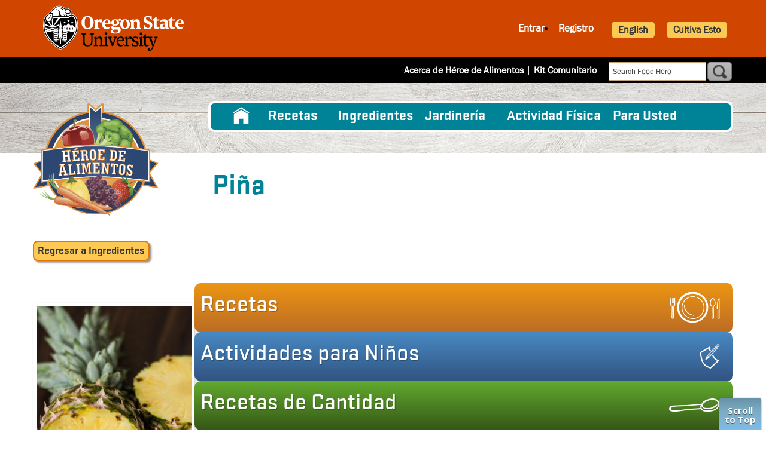

--- FILE ---
content_type: text/html; charset=UTF-8
request_url: https://foodhero.org/es/pina
body_size: 9655
content:
<!DOCTYPE html>
<html lang="es" dir="ltr" prefix="content: http://purl.org/rss/1.0/modules/content/  dc: http://purl.org/dc/terms/  foaf: http://xmlns.com/foaf/0.1/  og: http://ogp.me/ns#  rdfs: http://www.w3.org/2000/01/rdf-schema#  schema: http://schema.org/  sioc: http://rdfs.org/sioc/ns#  sioct: http://rdfs.org/sioc/types#  skos: http://www.w3.org/2004/02/skos/core#  xsd: http://www.w3.org/2001/XMLSchema# " class="html not-logged-in not-front">
<head>
    <meta charset="utf-8" />
<script async src="https://www.googletagmanager.com/gtag/js?id=G-ZMYCWXGT0W"></script>
<script>window.dataLayer = window.dataLayer || [];function gtag(){dataLayer.push(arguments)};gtag("js", new Date());gtag("set", "developer_id.dMDhkMT", true);gtag("config", "G-ZMYCWXGT0W", {"groups":"default","page_placeholder":"PLACEHOLDER_page_location"});</script>
<meta name="description" content="Conjunto de recursos de ingredientes -- Piña | 10086" />
<link rel="canonical" href="https://foodhero.org/es/pina" />
<meta name="Generator" content="Drupal 10 (https://www.drupal.org)" />
<meta name="MobileOptimized" content="width" />
<meta name="HandheldFriendly" content="true" />
<meta name="viewport" content="width=device-width, initial-scale=1.0" />
<link rel="icon" href="/sites/foodhero-prod/files/foodhero_favicon.png" type="image/png" />
<link rel="alternate" hreflang="es" href="https://foodhero.org/es/pina" />
<link rel="alternate" hreflang="en" href="https://foodhero.org/pineapple" />

        <title>Piña | Food Hero | recursos educativos</title>
        <meta name="p:domain_verify" content="e27958c50fc0777b3d36f09c689598fc" />
        <style> ul.submenu { display: none; }</style>
        <link href="https://fonts.googleapis.com/css?family=Open+Sans:400,700,800|Pridi:600" rel="stylesheet">
        <link rel="stylesheet" href="https://use.fontawesome.com/releases/v5.7.1/css/all.css" integrity="sha384-fnmOCqbTlWIlj8LyTjo7mOUStjsKC4pOpQbqyi7RrhN7udi9RwhKkMHpvLbHG9Sr" crossorigin="anonymous">
                    <!-- Microsoft Clarity heatmap tracking code-->
            <script type="text/javascript">
                (function(c,l,a,r,i,t,y){
                    c[a]=c[a]||function(){(c[a].q=c[a].q||[]).push(arguments)};
                    t=l.createElement(r);t.async=1;t.src="https://www.clarity.ms/tag/"+i;
                    y=l.getElementsByTagName(r)[0];y.parentNode.insertBefore(t,y);
                })(window, document, "clarity", "script", "gmzb15ybcz");
            </script>
                <link rel="stylesheet" media="all" href="/sites/foodhero-prod/files/css/css_UUVKC6xM-SZyur1qCwHWsa6IXozo_sHX5H2FRThkKK4.css?delta=0&amp;language=es&amp;theme=foodhero&amp;include=eJx1jFEKAyEMRC9k9UxRs1GIJpjIsrcvpYV-LPszD-YNU0C9NEgZDMMhUhsuScSSgV_mF_dJQWEBLdBmqa6twPHfxD11Z-7WsAa7zHF8z07Mh6yRfoxFhop1vxtkHDg9VnTobNGFiJ9nA82Anr2od5l28594A6dpXT4" />
<link rel="stylesheet" media="all" href="/sites/foodhero-prod/files/css/css_O_FYLN5lmirI8Crdty0CUkZ_k-THjuW_2XQEmxVlBdo.css?delta=1&amp;language=es&amp;theme=foodhero&amp;include=eJx1jFEKAyEMRC9k9UxRs1GIJpjIsrcvpYV-LPszD-YNU0C9NEgZDMMhUhsuScSSgV_mF_dJQWEBLdBmqa6twPHfxD11Z-7WsAa7zHF8z07Mh6yRfoxFhop1vxtkHDg9VnTobNGFiJ9nA82Anr2od5l28594A6dpXT4" />
<link rel="stylesheet" media="print" href="/sites/foodhero-prod/files/css/css__SlNM9NZtcnn5jaYzU-R8VkbuzElLBzZqrqx74gO1rk.css?delta=2&amp;language=es&amp;theme=foodhero&amp;include=eJx1jFEKAyEMRC9k9UxRs1GIJpjIsrcvpYV-LPszD-YNU0C9NEgZDMMhUhsuScSSgV_mF_dJQWEBLdBmqa6twPHfxD11Z-7WsAa7zHF8z07Mh6yRfoxFhop1vxtkHDg9VnTobNGFiJ9nA82Anr2od5l28594A6dpXT4" />

        <script src="https://www.recaptcha.net/recaptcha/api.js?hl=es&amp;render=explicit&amp;onload=drupalRecaptchaOnload" async defer></script>

    </head>
<body class="es pina node-ing_res_set body page-node node-type-ing-res-set">
<a href="#main-content" class="visually-hidden focusable">
    Pasar al contenido principal
</a>

  <div class="dialog-off-canvas-main-canvas" data-off-canvas-main-canvas>
    
<header>
    <div class="grid-container">
        <div class="grid-x">
            <div class="cell small-12 medium-5 osu-logo-container">
                <div id="osu-logo">
                    <a href="http://www.oregonstate.edu"><img src="/themes/foodhero/logo.svg" alt="Oregon State University"/></a>
                    <span class="mobile-header"><a href="http://www.oregonstate.edu">OREGON STATE UNIVERSITY</a></span>
                </div>
                <div id="osu-logo-mobile">
                    <a href="http://www.oregonstate.edu"><img src="/themes/foodhero/images/logo-color.svg" alt="Oregon State University" class="mobile-logo"/></a>
                </div>
                <div class="menu-icon-container" data-responsive-toggle="responsive-menu" data-hide-for="medium">
                    <button id="menu-icon" class="hamburger-icon" type="button" value="mobile menu" data-target="#responsive-menu" data-toggle>
                        <span class="line one"></span>
                        <span class="line two"></span>
                        <span class="line three"></span>
                        <span class="text">menú</span>
                    </button>

                </div>
            </div>
                            <div class="cell small-12 medium-7 header-region">
                        <div id="block-userlinks" class="block">
  
    
      <div class="block-content"><div class="fhero_user_links2"><ul><li><a class="login" href="/user/login?destination=/pina">Entrar</a></li><li><a href="/user/register" class="">Registro</a></li><li class="last"><img id="font-plus" src="/sites/foodhero-prod/modules/custom/fhero/images/plus.png" alt="font larger" /> <img id="font-minus" src="/sites/foodhero-prod/modules/custom/fhero/images/minus.png" alt="font larger" /></li></ul></div></div>
  </div>


                    <a class="lang-switcher button secondary" href="/node/10086" role="button">English</a>
                    <a class="lang-switcher button secondary" href="/es/cultivaesto" role="button">Cultiva Esto</a>
                </div>
                    </div>
    </div>
</header>


<div class="sub-header">
    <div class="grid-container">
        <div class="grid-x">
                <div id="block-foodhero-block-15" class="header-links block">
  
    
      <div class="block-content">
            <div class="field body item"><p><a href="/es/acerca-héroe-de-alimentos">Acerca de Héroe de Alimentos</a> | <a href="/es/community-toolkit">Kit Comunitario</a></p>
</div>
      </div>
  </div>
<div id="block-foodhero-fhgooglecsesearch" class="block">
  
    
      <div class="block-content"><form class="google-search-form" data-drupal-selector="google-search-form" action="/es/pina" method="post" id="google-search-form" accept-charset="UTF-8">
  <div class="js-form-item form-item js-form-type-textfield form-item-search-text js-form-item-search-text">
      <label for="edit-search-text">Buscar</label>
        <input class="search_term form-text" data-drupal-selector="edit-search-text" type="text" id="edit-search-text" name="search_text" value="" size="60" maxlength="128" placeholder="Search Food Hero" />

        </div>
<input autocomplete="off" data-drupal-selector="form-e0udhq5ycdpofnzkj4zzdpj7gsfvkvlb2lpaegziso4" type="hidden" name="form_build_id" value="form-e0udHQ5ycdPoFNzKj4ZzDPJ7GsFVkvLb2lpaegzIso4" />
<input data-drupal-selector="edit-google-search-form" type="hidden" name="form_id" value="google_search_form" />
<div data-drupal-selector="edit-actions" class="form-actions js-form-wrapper form-wrapper" id="edit-actions"><input class="button js-form-submit form-submit" data-drupal-selector="edit-submit" type="submit" id="edit-submit" name="op" value="Buscar" />
</div>


</form>
</div>
  </div>


        </div>
    </div>
</div>

<main role="main">
            <div class="menu-container">
            <div class="grid-container">
                <div class="grid-x">
                    <div class="cell medium-12 large-9">
                        <div id="responsive-menu" class="region-primary-menu">
                                <nav role="navigation" aria-labelledby="block-navegacionprincipal-menu" id="block-navegacionprincipal" class="main-nav">
            
  <h2 class="visually-hidden" id="block-navegacionprincipal-menu">Navegación principal</h2>
  

        
                            <ul class="menu parent-menu vertical medium-horizontal" data-responsive-menu="drilldown medium-dropdown" data-parent-link="true">
                                                                                <li class="menu-item" title="Inicio">
                <a href="/es" data-drupal-link-system-path="&lt;front&gt;">Inicio</a>
                            </li>
                                                                        <li class="menu-item menu-item--expanded" title="Recetas">
                <a href="/es/recetas-saludables">Recetas</a>
                                                                <ul class="submenu">
                                                                                <li class="submenu-item" title="Todas las Recetas">
                <a href="/es/recetas-sanos-busqueda">Todas las Recetas</a>
                            </li>
                                                                        <li class="submenu-item" title="30 Minutos o Menos">
                <a href="/es/recetas-saludables/30-minutos-o-menos">30 Minutos o Menos</a>
                            </li>
                                                                        <li class="submenu-item" title="5 Ingredientes o Menos">
                <a href="/es/recetas-saludables/5-ingredientes-o-menos">5 Ingredientes o Menos</a>
                            </li>
                                                                        <li class="submenu-item" title="Cocinar para Uno o Dos">
                <a href="/es/recetas-saludables/cocinar-para-uno-o-dos">Cocinar para Uno o Dos</a>
                            </li>
                                                                        <li class="submenu-item" title="Cocinar para una Multitud">
                <a href="/es/recetas-saludables/cocinar-para-una-multitud">Cocinar para una Multitud</a>
                            </li>
                                                                        <li class="submenu-item" title="Método de Cocción">
                <a href="/es/recetas-saludables/m%C3%A9todo-de-cocci%C3%B3n">Método de Cocción</a>
                            </li>
                                                                        <li class="submenu-item" title="Recetas Comunitarias">
                <a href="/es/recetas-saludables/recetas-culturales">Recetas Comunitarias</a>
                            </li>
                                                                        <li class="submenu-item" title="Niño Aprobado">
                <a href="/es/recetas-saludables/ni%C3%B1o-aprobado">Niño Aprobado</a>
                            </li>
                                                                        <li class="submenu-item" title="Tipos de Comidas y Recetas">
                <a href="/es/recetas-saludables/tipos-de-comidas-y-recetas">Tipos de Comidas y Recetas</a>
                            </li>
                                                                        <li class="submenu-item" title="Dietas Especiales">
                <a href="/es/recetas-saludables/dietas-especiales">Dietas Especiales</a>
                            </li>
                                                                        <li class="submenu-item" title="Recetas con Video ">
                <a href="/es/recetas-saludables/recetas-con-video">Recetas con Video </a>
                            </li>
                </ul>
    
                            </li>
                                                                        <li class="menu-item" title="Ingredientes">
                <a href="/es/ingredients" data-drupal-link-system-path="ingredients">Ingredientes</a>
                            </li>
                                                                        <li class="menu-item menu-item--expanded" title="Jardinería">
                <a href="/es/gardening" data-drupal-link-system-path="node/16111">Jardinería</a>
                                                                <ul class="submenu">
                                                                                <li class="submenu-item" title="Todo Jardinería">
                <a href="/es/gardening" data-drupal-link-system-path="node/16111">Todo Jardinería</a>
                            </li>
                                                                        <li class="submenu-item" title="Reto de Cultiva Esto">
                <a href="/es/cultivaesto">Reto de Cultiva Esto</a>
                            </li>
                                                                        <li class="submenu-item" title="Calendario de Jardinería">
                <a href="/es/gardening-calendar" data-drupal-link-system-path="gardening-calendar">Calendario de Jardinería</a>
                            </li>
                                                                        <li class="submenu-item" title="Vídeos de Jardín">
                <a href="/es/videos-de-jardiner%C3%ADa">Vídeos de Jardín</a>
                            </li>
                                                                        <li class="submenu-item" title="Hojas de Consejos de Jardinería">
                <a href="/es/garden-tip-sheets" data-drupal-link-system-path="garden-tip-sheets">Hojas de Consejos de Jardinería</a>
                            </li>
                                                                        <li class="submenu-item" title="Abejas">
                <a href="/es/abejas" data-drupal-link-system-path="node/13816">Abejas</a>
                            </li>
                </ul>
    
                            </li>
                                                                        <li class="menu-item" title="Actividad Física">
                <a href="https://foodhero.org/es/la-actividad-fisica-con-heroe-de-alimentos">Actividad Física</a>
                            </li>
                                                                        <li class="menu-item menu-item--expanded" title="Para Usted">
                <a href="">Para Usted</a>
                                                                <ul class="submenu">
                                                                                <li class="submenu-item" title="Adultos Mayores">
                <a href="/es/older-adults" data-drupal-link-system-path="node/16286">Adultos Mayores</a>
                            </li>
                                                                        <li class="submenu-item" title="Colecciones Comunitarias">
                <a href="/es/kits-culturales">Colecciones Comunitarias</a>
                            </li>
                                                                        <li class="submenu-item" title="Educadores de Jardinería">
                <a href="/es/videos-de-jardiner%C3%ADa">Educadores de Jardinería</a>
                            </li>
                                                                        <li class="submenu-item" title="Educadores de Nutrición">
                <a href="/es/plan-de-estudios-para-ni%C3%B1os-sanos" data-drupal-link-system-path="node/10986">Educadores de Nutrición</a>
                            </li>
                                                                        <li class="submenu-item" title="Escuelas">
                <a href="/es/for-schools" data-drupal-link-system-path="node/16361">Escuelas</a>
                            </li>
                                                                        <li class="submenu-item" title="Niños">
                <a href="/es/ninos" data-drupal-link-system-path="node/16311">Niños</a>
                            </li>
                </ul>
    
                            </li>
                </ul>
    


  </nav>


                        </div>
                    </div>
                </div>
            </div>
        </div>
        <div id="main-content" class="main-content">
        <div class="grid-container page-top">
            <div class="grid-x grid-margin-x">
                <aside class="cell small-12 medium-3 logo-wrapper">
            <a href="/es" title="Inicio" rel="home" id="logo">
            <img rel="image_src" src="/themes/foodhero/images/FH-logo-es.png" alt="Inicio" />
        </a>
        <div class="region-branding">
        
    </div>
    <div class="region-top-left">
        
    </div>
</aside>
                                                                <div class="cell small-12 medium-9 title-region">
                                            <div class="region-page-title">
                                <div id="block-foodhero-page-title" class="block">
  
    
      <div class="block-content">

      <h1 class="page-title"><span class="field title">Piña</span>
</h1>
  
</div>
  </div>


                        </div>
                                                                <div class="system-message">
                                <div data-drupal-messages-fallback class="hidden"></div>


                            
                        </div>
                                                                                    <div style="clear: both;"></div>
                        <div class="region-tabs">
                            
                        </div>
                                    </div>
                            </div>
        </div>
                    <div class="grid-container layout-content">
                <div class="grid-x grid-margin-x">
                     <div id="content" class="cell fh_default">
                        <div class="section">

                            <div class="region-content">
                                    <div id="block-foodhero-system-main" class="block">
  
    
      <div class="block-content">
  <div class="modal">
                <div class="video vid_0"><p><iframe title="Licuado Poderoso de Popeye" width="560" height="315" src="https://www.youtube.com/embed/lPcITcs58X0?rel=0" frameborder="0" allow="accelerometer; autoplay; encrypted-media; gyroscope; picture-in-picture" allowfullscreen></iframe></p></div>
      
      
        </div>

  <div data-history-node-id="10086" about="/es/pina" class="node-content">

    
        

    <div class="content">
               <p>
          <a class="button tertiary" href="/ingredients" role="button">
              <strong>Regresar</strong> a Ingredientes
          </a>
         </p>
      
      

      <div class="ingSetButns">
          <div class="slideshow_wrapper slideshow-narrow">
              <div class="pause">
              <span class="ps"><img src="/themes/foodhero/images/pause-sm.png" id="pause_btn" alt="pause slideshow"/> Pause</span>
              <span class="ply"><img src="/themes/foodhero/images/play.png" id="play_btn" alt="play slideshow"/> Play </span>
              </div>
              <div class="white-background">
                  <div id="ltArrow2"><img src="/themes/foodhero/images/arrow-left.png" alt="previous slide" /></div>
                  <div id="rtArrow2"><img src="/themes/foodhero/images/arrow-right.png" alt="next slide" /></div>
                                    <div class="paragraph paragraph--type--slideshow paragraph--view-mode--default">
          
            <div class="field field_photo item" data-path="/sites/foodhero-prod/files/slideshow/cut_pineapple_on_wood_s.jpg">  <img loading="lazy" src="/sites/foodhero-prod/files/styles/slides_360w/public/slideshow/cut_pineapple_on_wood_s.jpg?itok=v5x2rW7d" width="360" height="466" alt="Rodajas de piña en madera" typeof="foaf:Image" />


</div>
      
      <div class="field field_link field--name-field-link field--type-link field--label-hidden field-items">
              <div class="item item-1" ><a href="/es/recipes/category/1338">Piña Recetas</a></div>
          </div>
  
      </div>

                <div class="paragraph paragraph--type--slideshow paragraph--view-mode--default">
          
            <div class="field field_photo item" data-path="/sites/foodhero-prod/files/slideshow/pineapple_yogurt_kid_art_watermarked.jpg">  <img loading="lazy" src="/sites/foodhero-prod/files/styles/slides_360w/public/slideshow/pineapple_yogurt_kid_art_watermarked.jpg?itok=1y28uFIc" width="360" height="466" alt="Kid art winner - Pineapple" typeof="foaf:Image" />


</div>
      
      <div class="field field_link field--name-field-link field--type-link field--label-hidden field-items">
              <div class="item item-1" ><a href="/es/arte-para-ni%C3%B1os">Niños Ganadores de Arte</a></div>
          </div>
  
      </div>

        
              </div>
          </div><!-- / slide-show -->


          <div class="button-content">
                                <div class="subterm term_1 recipe">
                  <a class="parent expand hdr" href="#" role="button"><h2>Recetas</h2></a>
                  <div class="child-wrap">
                                                <div><a href="/es/recipes/recipe-categories/pina">Piña Recetas</a></div>
                                        </div>
                  </div>
              
              
                                <div class="subterm term_10 coloring">
                      <a class="hdr" href="#" role="button">
                          <h2>Actividades para Niños</h2>
                      </a>
                      <div class="child-wrap">
                                                        <div>
                                  <a href="https://foodhero.org/sites/foodhero-prod/files/coloring-sheets/Pineapple%20SPAN%20FoodHero%20Coloring%2025.pdf">Piña Hojas para Colorear</a>
                                                                </div>
                                                </div>
                  </div>
              

                                <div class="subterm term_6 ladle">
                      <a class="parent expand hdr" href="#" role="button">
                          <h2>Recetas de Cantidad</h2>
                      </a>
                      <div class="child-wrap">
                          
      <div class="field field_quantity_recipe field--name-field-quantity-recipe field--type-entity-reference field--label-hidden field-items">
              <div class="item item-1" ><a href="/es/recipes/banana-split-para-el-desayuno" hreflang="es">Banana Split Para el Desayuno</a></div>
              <div class="item item-2" ><a href="/es/recipes/ensalada-de-fruta-cremosa" hreflang="es">Ensalada de Fruta Cremosa</a></div>
              <div class="item item-3" ><a href="/es/recipes/pizza-de-frutas" hreflang="es">Pizza de Frutas</a></div>
              <div class="item item-4" ><a href="/es/recipes/licuado-poderoso-de-popeye" hreflang="es">Licuado Poderoso de Popeye</a></div>
          </div>
  
                      </div>
                  </div>
              
              


              
              
              
                                <div class="subterm term_9 brush">
                                                <a class="parent expand hdr" href="#" role="button">
                              <h2>Niños Ganadores de Arte</h2>
                          </a>
                          <div class="child-wrap">
                          
      <div class="field field_kids_art_winners field--name-field-kids-art-winners field--type-file field--label-hidden field-items">
              <div class="item item-1" ><span class="file file--mime-image-jpeg file--image"><a href="/sites/foodhero-prod/files/kids-art-winners/pineapple_yogurt_kid_art_watermarked.jpg" type="image/jpeg" title="pineapple_yogurt_kid_art_watermarked.jpg">Niños Ganadores de Arte 1</a></span>
</div>
              <div class="item item-2" ><span class="file file--mime-image-jpeg file--image"><a href="/sites/foodhero-prod/files/kids-art-winners/natl_canned_foods_month_pumpkin_pineapple_mandarine_orangessiena_2nd_coos_2018_0.jpg" type="image/jpeg" title="natl_canned_foods_month_pumpkin_pineapple_mandarine_orangessiena_2nd_coos_2018_0.jpg">Niños Ganadores de Arte 2</a></span>
</div>
              <div class="item item-3" ><span class="file file--mime-image-jpeg file--image"><a href="/sites/foodhero-prod/files/kids-art-winners/natl_pineapple_day_fiona_5th_clatsop_2018.jpg" type="image/jpeg" title="natl_pineapple_day_fiona_5th_clatsop_2018.jpg">Niños Ganadores de Arte 3</a></span>
</div>
          </div>
  
                          </div>
                                        </div>
              
              

              
                                <div class="subterm term_12 play">
                      <a class="parent expand hdr" href="#" role="button">
                          <h2>Videos</h2>
                      </a>
                      <div class="child-wrap">
                                                    <div class="field-item"><i class="fab fa-youtube"></i>
                              <a href="#" class="vidLink vidLink_0">Licuado Poderoso de Popeye</a></div>
                                                </div>
                  </div>
              
              
              
              
              
              
              
              
              
              
          </div>

      </div> <!-- / ingSetButns -->

     <!-- add first video here -->
            <div class="video-slider"><div class="view-content">
                    <div class="video-item">
             <div class="video responsive-embed"><p><iframe title="Licuado Poderoso de Popeye" width="560" height="315" src="https://www.youtube.com/embed/lPcITcs58X0?rel=0" frameborder="0" allow="accelerometer; autoplay; encrypted-media; gyroscope; picture-in-picture" allowfullscreen></iframe></p></div>
            </div>
              </div>
    
  </div>
  </div></div>

</div>
  </div>
<div id="block-foodhero-webform" class="block">
  
    
      <div class="block-content"><form class="webform-submission-form webform-submission-add-form webform-submission-page-helpful-form webform-submission-page-helpful-add-form webform-submission-page-helpful-node-10086-form webform-submission-page-helpful-node-10086-add-form js-webform-details-toggle webform-details-toggle" data-drupal-selector="webform-submission-page-helpful-node-10086-add-form" action="/es/pina" method="post" id="webform-submission-page-helpful-node-10086-add-form" accept-charset="UTF-8">
  
  <fieldset data-drupal-selector="edit-page-helpful" id="edit-page-helpful--wrapper" class="radios--wrapper fieldgroup form-composite webform-composite-visible-title required js-webform-type-radios webform-type-radios js-form-item form-item js-form-wrapper form-wrapper">
      <legend id="edit-page-helpful--wrapper-legend">
    <span class="fieldset-legend js-form-required form-required">¿Le resultó útil esta página?</span>
  </legend>
  <div class="fieldset-wrapper">
                <div id="edit-page-helpful" class="js-webform-radios webform-options-display-one-column"><div class="js-form-item form-item js-form-type-radio form-item-page-helpful js-form-item-page-helpful">
        <input data-drupal-selector="edit-page-helpful-yes" type="radio" id="edit-page-helpful-yes" name="page_helpful" value="yes" class="form-radio" />

        <label for="edit-page-helpful-yes" class="option">Sí</label>
      </div>
<div class="js-form-item form-item js-form-type-radio form-item-page-helpful js-form-item-page-helpful">
        <input data-drupal-selector="edit-page-helpful-no" type="radio" id="edit-page-helpful-no" name="page_helpful" value="no" class="form-radio" />

        <label for="edit-page-helpful-no" class="option">No</label>
      </div>
</div>

          </div>
</fieldset>
<div class="js-webform-states-hidden js-form-item form-item js-form-type-textarea form-item-what-could-we-improve js-form-item-what-could-we-improve">
      <label for="edit-what-could-we-improve">¿Qué podríamos mejorar?</label>
        <div>
  <textarea data-drupal-selector="edit-what-could-we-improve" data-drupal-states="{&quot;visible&quot;:{&quot;.webform-submission-page-helpful-node-10086-add-form :input[name=\u0022page_helpful\u0022]&quot;:{&quot;value&quot;:&quot;no&quot;}}}" id="edit-what-could-we-improve" name="what_could_we_improve" rows="5" cols="60" class="form-textarea"></textarea>
</div>

        </div>
<div class="js-webform-states-hidden js-form-item form-item js-form-type-textarea form-item-share-any-feedback js-form-item-share-any-feedback">
      <label for="edit-share-any-feedback">¡Genial! ¿Te gustaría compartir alguna opinión?</label>
        <div>
  <textarea data-drupal-selector="edit-share-any-feedback" data-drupal-states="{&quot;visible&quot;:{&quot;.webform-submission-page-helpful-node-10086-add-form :input[name=\u0022page_helpful\u0022]&quot;:{&quot;value&quot;:&quot;yes&quot;}}}" id="edit-share-any-feedback" name="share_any_feedback" rows="5" cols="60" class="form-textarea"></textarea>
</div>

        </div>


                    <fieldset  data-drupal-selector="edit-captcha" class="captcha captcha-type-challenge--recaptcha">
          <legend class="captcha__title js-form-required form-required">
            CAPTCHA
          </legend>
                  <div class="captcha__element">
            <input data-drupal-selector="edit-captcha-sid" type="hidden" name="captcha_sid" value="38569791" />
<input data-drupal-selector="edit-captcha-token" type="hidden" name="captcha_token" value="IpoQEMndo7iwMDbud0pF8grNo0HzhLaEfR5SG-YpbAc" />
<input data-drupal-selector="edit-captcha-response" type="hidden" name="captcha_response" value="" />
<div class="g-recaptcha" data-sitekey="6LcelN0ZAAAAAOpPhrvKQhkOHnBGRRdl8iC6Hiir" data-theme="light" data-type="image"></div><input data-drupal-selector="edit-captcha-cacheable" type="hidden" name="captcha_cacheable" value="1" />

          </div>
                      <div class="captcha__description description">Esta pregunta es para comprobar si usted es un visitante humano y prevenir envíos de spam automatizado.</div>
                          </fieldset>
            <input autocomplete="off" data-drupal-selector="form-dslix5n7melai5lfwt45b3ham5fqdje-0bekktlrpgy" type="hidden" name="form_build_id" value="form-dsLix5N7MElAi5lFWT45b3HAM5FQdje-0bekKtlrpgY" />
<input data-drupal-selector="edit-webform-submission-page-helpful-node-10086-add-form" type="hidden" name="form_id" value="webform_submission_page_helpful_node_10086_add_form" />
<div data-drupal-selector="edit-actions" class="form-actions js-form-wrapper form-wrapper" id="edit-actions--2"><input class="webform-button--submit button button--primary js-form-submit form-submit" data-drupal-selector="edit-submit" type="submit" id="edit-submit--2" name="op" value="Enviar" />

</div>
<div class="url-textfield js-form-wrapper form-wrapper" style="display: none !important;"><div class="js-form-item form-item js-form-type-textfield form-item-url js-form-item-url">
      <label for="edit-url">Deje este campo en blanco</label>
        <input autocomplete="off" data-drupal-selector="edit-url" type="text" id="edit-url" name="url" value="" size="20" maxlength="128" class="form-text" />

        </div>
</div>


  
</form>
</div>
  </div>


                                <div style="clear: both;"></div>
                            </div>
                        </div>
                    </div> <!-- /.section, /#content -->
                </div>
            </div>            </div>
</main>

<button id="ScrollToTop" class="Button WhiteButton Indicator" type="button" value="scroll to top">Scroll to Top</button>

    <footer class="footer">
        <div class="grid-container">
            <div class="grid-x">
                <div class="cell region-footer">    <div id="block-foodhero-block-13" class="block">
  
    
      <div class="block-content">
            <div class="field body item"><p><a href="http://extension.oregonstate.edu/fch/" target="_blank"><strong>OSU Extension Service</strong></a><br />
Family &amp; Community Health<br />
Oregon State University<br />
106&nbsp;Ballard Hall<br />
Corvallis, OR 97331<br />
Phone: 541-737-1017</p>
<p>Email: <a href="mailto:Food.Hero@oregonstate.edu">Food.Hero@oregonstate.edu</a></p>
<p>Copyright &copy; 2023<br />
Oregon State University</p>
</div>
      </div>
  </div>
<div id="block-recipesfooterlinks" class="block">
  
      <h2>Recetas</h2>
    
      <div class="block-content">
            <div class="field body item"><p><a href="/es/recetas-saludables/30-minutos-o-menos">30 Minutos o Menos</a><br><a href="/es/recetas-saludables/5-ingredientes-o-menos">5 Ingredientes o Menos</a><br><a href="/es/recetas-saludables/cocinar-para-una-multitud">Cocinar Para Una Multitud</a><br><a href="es/recetas-saludables/niño-aprobado">Aprobado por los Niños</a><br><a href="/es/recetas-saludables/método-de-cocción">Método de Cocción</a><br><a href="/es/recetas-saludables/dietas-especiales">Dietas Especiales</a><br><a href="/es/recetas-saludables/tipos-de-comidas-y-recetas">Tipos de Comidas y Recetas</a><br><a href="/es/ingredients">Ingredientes</a></p>
</div>
      </div>
  </div>
<div id="block-foodhero-block-16" class="block">
  
      <h2>Más información </h2>
    
      <div class="block-content">
            <div class="field body item"><ul>
<li><a href="/es/acerca-de-heroe-de-alimentos">Acerca de&nbsp;Héroe de Alimentos</a></li>
<li><a href="/es/monthly">Héroe de Alimentos Mensual</a></li>
<li><a href="/es/magazines/privacy-policy">Política Sobre Privacidad</a></li>
<li><a href="/es/media-center">Centro de Medios</a></li>
<li><a href="/es/be-food-hero-blog">Sé un Héroe de Alimentos Blog</a></li>
<li><a href="/es/locations">Ubicaciones de Héroe de Alimentos</a></li>
<li><a href="/es/events">Próximos eventos</a></li>
</ul>
</div>
      </div>
  </div>
<div id="block-footerfunding" class="block">
  
    
      <div class="block-content">
            <div class="field body item"><p style="text-align:start">Pagado en parte por el Programa de Asistencia Nutricional Suplementaria del Departamento de Agricultura de los EE.UU. (USDA SNAP, por sus siglas en inglés). Para obtener información sobre asistencia nutricional a través de Oregon SNAP, comuníquese con Oregon SafeNet al 211.&nbsp;El Servicio de Extensión de Oregon State University prohíbe la discriminación en todos sus programas, servicios, actividades y materiales. Esta institución es un proveedor que ofrece igualdad de oportunidades.</p>
</div>
      </div>
  </div>
<div id="block-socialmedialinks" class="social-media block">
  
    
      <div class="block-content">
            <div class="field body item"><p><a href="https://www.instagram.com/beafoodhero/"><img alt src="/themes/foodhero/images/Instagram-w.png"></a> <a href="https://www.youtube.com/channel/UCCXaEQSyKJLQoFfUDzBmW7w/playlists"><img alt src="/themes/foodhero/images/YouTube-w.png"></a> <a href="https://www.facebook.com/heroedealimentos/"><img alt src="/themes/foodhero/images/Facebook-w.png"></a> <a href="https://www.pinterest.com/heroedealimentos/_saved"><img alt src="/themes/foodhero/images/pinterest-w.png"></a></p>
</div>
      </div>
  </div>

</div>
            </div>
            <div class="grid-x">
                <div class="cell wc-links">
                    <a href="http://wheelercreek.com/drupal-web-development-services">Website development</a> by <a href="http://wheelercreek.com/portland-oregon-drupal-web-developer">WCS.</a>
                </div>
            </div>
        </div>
    </footer>

  </div>


    <!-- these scripts relate to a marketing campaign -->
    <!--  <script async src="https://i.simpli.fi/dpx.js?cid=136002&action=100&segment=oregonstateuniversityfoodherosite&m=1&sifi_tuid=77038"></script>
         <script async src="https://i.simpli.fi/dpx.js?cid=136002&conversion=10&campaign_id=0&m=1&c=oregonstateuniversityfoodheroconversion&sifi_tuid=77038"></script> -->

    <script type="text/javascript" src="https://assets.pinterest.com/js/pinit.js"></script>

<script type="application/json" data-drupal-selector="drupal-settings-json">{"path":{"baseUrl":"\/","pathPrefix":"es\/","currentPath":"node\/10086","currentPathIsAdmin":false,"isFront":false,"currentLanguage":"es"},"pluralDelimiter":"\u0003","suppressDeprecationErrors":true,"ajaxPageState":{"libraries":"[base64]","theme":"foodhero","theme_token":null},"ajaxTrustedUrl":{"form_action_p_pvdeGsVG5zNF_XLGPTvYSKCf43t8qZYSwcfZl2uzM":true},"google_analytics":{"account":"G-ZMYCWXGT0W","trackOutbound":true,"trackMailto":true,"trackTel":true,"trackDownload":true,"trackDownloadExtensions":"7z|aac|arc|arj|asf|asx|avi|bin|csv|doc(x|m)?|dot(x|m)?|exe|flv|gif|gz|gzip|hqx|jar|jpe?g|js|mp(2|3|4|e?g)|mov(ie)?|msi|msp|pdf|phps|png|ppt(x|m)?|pot(x|m)?|pps(x|m)?|ppam|sld(x|m)?|thmx|qtm?|ra(m|r)?|sea|sit|tar|tgz|torrent|txt|wav|wma|wmv|wpd|xls(x|m|b)?|xlt(x|m)|xlam|xml|z|zip"},"user":{"uid":0,"permissionsHash":"d27b830f07a23556b3d1a583a66242829ff347aaaa40c359b64d5edcbd95840d"}}</script>
<script src="/sites/foodhero-prod/files/js/js_nZSkZ82UvapgzjPvCc07ZF7eZFgECVdvWdxTcZYUuzE.js?scope=footer&amp;delta=0&amp;language=es&amp;theme=foodhero&amp;include=eJyFjeEKgzAQg1-oto8kZ41n4dqT3jHx7beByNiQ_UlCvkAW1XlF18SiE8lgfkhpHFiVBSM1ksNLtvRdhI5Mm-eVThSvYsQnvVLYMS3aazo9QlDRPM5wKmLR6IG_I1d-nd3OKsyI77luXrTZD3_LExH0aJQ"></script>

      <!-- Zonka Feedback JavaScript Code Starts-->
    <script id="zfEmbed">
      /*
       window._zfQueue = window._zfQueue || []; function _zf(){_zfQueue.push(arguments); }
      (function() { ZonkaFeedback = function (en, fb ){document.body.addEventListener(en, fb ,
        false); }; var sc, w, d = document, ce = d.createElement, gi = d.getElementById, gt =
        d.getElementsByTagName, id = "zfEmbedScript"; if (!gi.call(d, id)) { sc = ce.call(d, "script");
        sc.async=!0;sc.id = id; sc.src = "https://us-js.zonka.co/6520348599c52400081c8699";
        w = gt.call(d, "script")[0];
        w.parentNode.insertBefore(sc, w); }})();

       //setTimeout(() => {
         _zf('startForm','9Cnf1I');  //call the Zonka feedback form.
       //}, 4000);
     */
    </script>
    <!-- Zonka Feedback JavaScript Code Ends-->
  </body>
</html>


--- FILE ---
content_type: image/svg+xml
request_url: https://foodhero.org/themes/foodhero/images/home.svg
body_size: 212
content:
<svg xmlns="http://www.w3.org/2000/svg" viewBox="0 0 620 650" >
   <path
     d="m 37.996098,278.15997 v 361.89 l 193.980002,-0.29 v -193.71 h 156 v 193.64 l 194.02,0.36 v -362 L 310.0161,103.61068 Z M 310.69781,9.950029 8.60216,205.63846 38.353012,237.74235 310.0161,63.178316 581.67761,237.75154 611.39784,207.63158 Z"
     style="fill:#ffffff" />
</svg>
